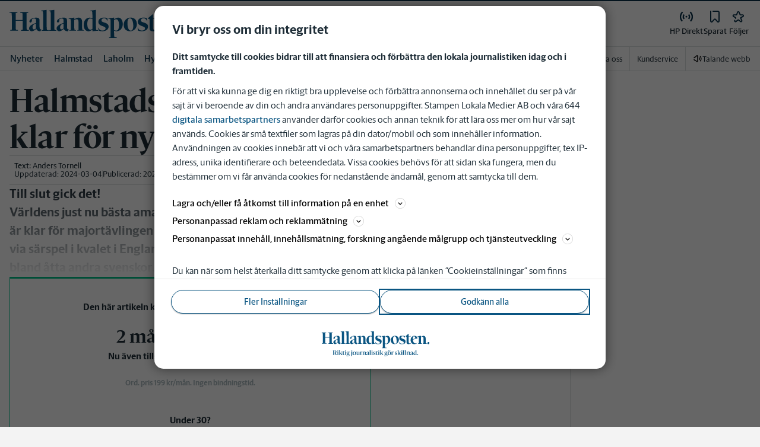

--- FILE ---
content_type: text/css
request_url: https://www.hallandsposten.se/fonts/fonts.css
body_size: 208
content:
/* Serif */
@font-face {
	font-family: 'Gothia Serif';
	src: url('/fonts/GothiaGPSerif-RegularItalic.woff2') format('woff2'),
		url('/fonts/GothiaGPSerif-RegularItalic.woff') format('woff'),
		url('/fonts/GothiaGPSerif-RegularItalic.eot') format('eot'),
		url('/fonts/GothiaGPSerif-RegularItalic.otf') format('otf');
	font-weight: normal;
	font-weight: 400;
	font-style: italic;
	font-display: swap;
}

@font-face {
	font-family: 'Gothia Serif';
	src: url('/fonts/GothiaGPSerif-Medium.woff2') format('woff2'),
		url('/fonts/GothiaGPSerif-Medium.woff') format('woff'),
		url('/fonts/GothiaGPSerif-Medium.eot') format('eot'),
		url('/fonts/GothiaGPSerif-Medium.otf') format('otf');
	font-weight: 500;
	font-style: normal;
	font-display: swap;
}

@font-face {
	font-family: 'Gothia Serif';
	src: url('/fonts/GothiaGPSerif-SemiBold.woff2') format('woff2'),
		url('/fonts/GothiaGPSerif-SemiBold.woff') format('woff'),
		url('/fonts/GothiaGPSerif-SemiBold.eot') format('eot'),
		url('/fonts/GothiaGPSerif-SemiBold.otf') format('otf');
	font-weight: 600;
	font-style: normal;
	font-display: swap;
}

@font-face {
	font-family: 'Gothia Serif';
	src: url('/fonts/GothiaGPSerif-Bold.woff2') format('woff2'),
		url('/fonts/GothiaGPSerif-Bold.woff') format('woff'),
		url('/fonts/GothiaGPSerif-Bold.eot') format('eot'),
		url('/fonts/GothiaGPSerif-Bold.otf') format('otf');
	font-weight: 700;
	font-style: normal;
	font-display: swap;
}

@font-face {
	font-family: 'Gothia Serif';
	src: url('/fonts/GothiaGPSerif-Black.woff2') format('woff2'),
		url('/fonts/GothiaGPSerif-Black.woff') format('woff'),
		url('/fonts/GothiaGPSerif-Black.eot') format('eot'),
		url('/fonts/GothiaGPSerif-Black.otf') format('otf');
	font-weight: 900;
	font-style: normal;
	font-display: swap;
}

/* Sans Serif */
@font-face {
	font-family: 'Gothia Sans Serif';
	src: url('/fonts/GothiaGPSans-Regular.woff2') format('woff2'),
		url('/fonts/GothiaGPSans-Regular.woff') format('woff'),
		url('/fonts/GothiaGPSans-Regular.eot') format('eot'),
		url('/fonts/GothiaGPSans-Regular.otf') format('otf');
	font-weight: normal;
	font-weight: 400;
	font-style: normal;
	font-display: swap;
}

@font-face {
	font-family: 'Gothia Sans Serif';
	src: url('/fonts/GothiaGPSans-Medium.woff2') format('woff2'),
		url('/fonts/GothiaGPSans-Medium.woff') format('woff'),
		url('/fonts/GothiaGPSans-Medium.eot') format('eot'),
		url('/fonts/GothiaGPSans-Medium.otf') format('otf');
	font-weight: 500;
	font-style: normal;
	font-display: swap;
}

@font-face {
	font-family: 'Gothia Sans Serif';
	src: url('/fonts/GothiaGPSans-Bold.woff2') format('woff2'),
		url('/fonts/GothiaGPSans-Bold.woff') format('woff'),
		url('/fonts/GothiaGPSans-Bold.eot') format('eot'),
		url('/fonts/GothiaGPSans-Bold.otf') format('otf');
	font-weight: 700;
	font-style: normal;
	font-display: swap;
}

@font-face {
	font-family: 'Gothia Sans Serif';
	src: url('/fonts/GothiaGPSans-Black.woff2') format('woff2'),
		url('/fonts/GothiaGPSans-Black.woff') format('woff'),
		url('/fonts/GothiaGPSans-Black.eot') format('eot'),
		url('/fonts/GothiaGPSans-Black.otf') format('otf');
	font-weight: 900;
	font-style: normal;
	font-display: swap;
}


--- FILE ---
content_type: text/plain; charset=utf-8
request_url: https://gto.hallandsposten.se/api/v3/firstparty
body_size: 514
content:
{
  "i": "5f9030f7-81ef-4292-b1d4-aef3dfb8da00",
  "r": "hallandsposten.se",
  "v": "v3",
  "e": {},
  "k": [],
  "c": []
}

--- FILE ---
content_type: text/plain; charset=utf-8
request_url: https://gto.hallandsposten.se/api/v3/firstparty
body_size: 505
content:
{
  "i": "603eac2c-e535-4c20-8140-5ac6aea677f3",
  "r": "hallandsposten.se",
  "v": "v3",
  "e": {},
  "k": [],
  "c": []
}